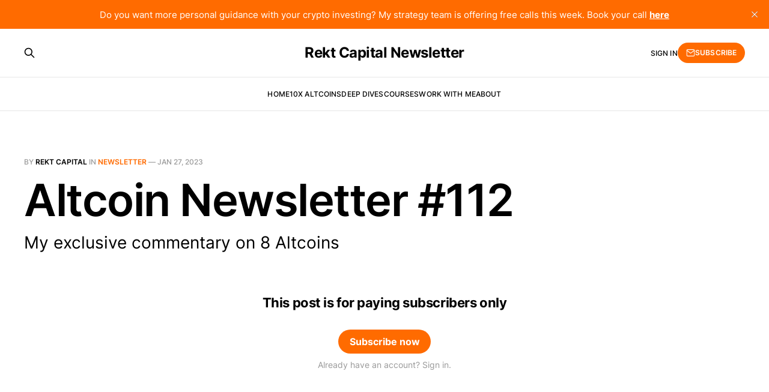

--- FILE ---
content_type: text/html; charset=utf-8
request_url: https://newsletter.rektcapital.co/altcoin-newsletter-112/
body_size: 4499
content:
<!DOCTYPE html>
<html lang="en">

<head>
    <meta charset="utf-8">
    <meta name="viewport" content="width=device-width, initial-scale=1">
    <title>Altcoin Newsletter #112 - Rekt Capital Newsletter</title>
    <link rel="stylesheet" href="https://newsletter.rektcapital.co/assets/built/screen.css?v=b2d663fe7f">

    <meta name="description" content="My exclusive commentary on 8 Altcoins">
    <link rel="icon" href="https://newsletter.rektcapital.co/content/images/size/w256h256/format/jpeg/2023/07/RC-logo-2.jpg" type="image/jpeg">
    <link rel="canonical" href="https://newsletter.rektcapital.co/altcoin-newsletter-112/">
    <meta name="referrer" content="no-referrer-when-downgrade">
    
    <meta property="og:site_name" content="Rekt Capital Newsletter">
    <meta property="og:type" content="article">
    <meta property="og:title" content="Altcoin Newsletter #112">
    <meta property="og:description" content="My exclusive commentary on 8 Altcoins">
    <meta property="og:url" content="https://newsletter.rektcapital.co/altcoin-newsletter-112/">
    <meta property="og:image" content="https://newsletter.rektcapital.co/content/images/image/fetch/w_1200,h_600,c_fill,f_jpg,q_auto:good,fl_progressive:steep,g_auto/https-3a-2f-2fsubstack-post-media.s3.amazonaws.com-2fpublic-2fimages-2f843a2fd0-74e6-4969-94c5-09582eadaad0_1786x1266.jpg">
    <meta property="article:published_time" content="2023-01-27T14:53:42.000Z">
    <meta property="article:modified_time" content="2023-06-23T10:39:50.000Z">
    <meta property="article:tag" content="Newsletter">
    
    <meta property="article:publisher" content="https://www.facebook.com/ghost">
    <meta name="twitter:card" content="summary_large_image">
    <meta name="twitter:title" content="Altcoin Newsletter #112">
    <meta name="twitter:description" content="My exclusive commentary on 8 Altcoins">
    <meta name="twitter:url" content="https://newsletter.rektcapital.co/altcoin-newsletter-112/">
    <meta name="twitter:image" content="https://newsletter.rektcapital.co/content/images/image/fetch/w_1200,h_600,c_fill,f_jpg,q_auto:good,fl_progressive:steep,g_auto/https-3a-2f-2fsubstack-post-media.s3.amazonaws.com-2fpublic-2fimages-2f843a2fd0-74e6-4969-94c5-09582eadaad0_1786x1266.jpg">
    <meta name="twitter:label1" content="Written by">
    <meta name="twitter:data1" content="Rekt Capital">
    <meta name="twitter:label2" content="Filed under">
    <meta name="twitter:data2" content="Newsletter">
    <meta name="twitter:site" content="@ghost">
    <meta name="twitter:creator" content="@rektcapital">
    <meta property="og:image:width" content="1200">
    <meta property="og:image:height" content="600">
    
    <script type="application/ld+json">
{
    "@context": "https://schema.org",
    "@type": "Article",
    "publisher": {
        "@type": "Organization",
        "name": "Rekt Capital Newsletter",
        "url": "https://newsletter.rektcapital.co/",
        "logo": {
            "@type": "ImageObject",
            "url": "https://newsletter.rektcapital.co/content/images/size/w256h256/format/jpeg/2023/07/RC-logo-2.jpg",
            "width": 60,
            "height": 60
        }
    },
    "author": {
        "@type": "Person",
        "name": "Rekt Capital",
        "image": {
            "@type": "ImageObject",
            "url": "https://newsletter.rektcapital.co/content/images/2023/06/RC-logo.jpg",
            "width": 400,
            "height": 400
        },
        "url": "https://newsletter.rektcapital.co/author/rc/",
        "sameAs": [
            "https://rektcapital.co",
            "https://x.com/rektcapital"
        ]
    },
    "headline": "Altcoin Newsletter #112 - Rekt Capital Newsletter",
    "url": "https://newsletter.rektcapital.co/altcoin-newsletter-112/",
    "datePublished": "2023-01-27T14:53:42.000Z",
    "dateModified": "2023-06-23T10:39:50.000Z",
    "image": {
        "@type": "ImageObject",
        "url": "https://newsletter.rektcapital.co/content/images/image/fetch/w_1200,h_600,c_fill,f_jpg,q_auto:good,fl_progressive:steep,g_auto/https-3a-2f-2fsubstack-post-media.s3.amazonaws.com-2fpublic-2fimages-2f843a2fd0-74e6-4969-94c5-09582eadaad0_1786x1266.jpg",
        "width": 1200,
        "height": 600
    },
    "keywords": "Newsletter",
    "description": "My exclusive commentary on 8 Altcoins",
    "mainEntityOfPage": "https://newsletter.rektcapital.co/altcoin-newsletter-112/"
}
    </script>

    <meta name="generator" content="Ghost 6.12">
    <link rel="alternate" type="application/rss+xml" title="Rekt Capital Newsletter" href="https://newsletter.rektcapital.co/rss/">
    <script defer src="https://cdn.jsdelivr.net/ghost/portal@~2.56/umd/portal.min.js" data-i18n="true" data-ghost="https://newsletter.rektcapital.co/" data-key="3fafcbd2cd3f27b3e7474a5a3b" data-api="https://rektcapital.ghost.io/ghost/api/content/" data-locale="en" crossorigin="anonymous"></script><style id="gh-members-styles">.gh-post-upgrade-cta-content,
.gh-post-upgrade-cta {
    display: flex;
    flex-direction: column;
    align-items: center;
    font-family: -apple-system, BlinkMacSystemFont, 'Segoe UI', Roboto, Oxygen, Ubuntu, Cantarell, 'Open Sans', 'Helvetica Neue', sans-serif;
    text-align: center;
    width: 100%;
    color: #ffffff;
    font-size: 16px;
}

.gh-post-upgrade-cta-content {
    border-radius: 8px;
    padding: 40px 4vw;
}

.gh-post-upgrade-cta h2 {
    color: #ffffff;
    font-size: 28px;
    letter-spacing: -0.2px;
    margin: 0;
    padding: 0;
}

.gh-post-upgrade-cta p {
    margin: 20px 0 0;
    padding: 0;
}

.gh-post-upgrade-cta small {
    font-size: 16px;
    letter-spacing: -0.2px;
}

.gh-post-upgrade-cta a {
    color: #ffffff;
    cursor: pointer;
    font-weight: 500;
    box-shadow: none;
    text-decoration: underline;
}

.gh-post-upgrade-cta a:hover {
    color: #ffffff;
    opacity: 0.8;
    box-shadow: none;
    text-decoration: underline;
}

.gh-post-upgrade-cta a.gh-btn {
    display: block;
    background: #ffffff;
    text-decoration: none;
    margin: 28px 0 0;
    padding: 8px 18px;
    border-radius: 4px;
    font-size: 16px;
    font-weight: 600;
}

.gh-post-upgrade-cta a.gh-btn:hover {
    opacity: 0.92;
}</style><script async src="https://js.stripe.com/v3/"></script>
    <script defer src="https://cdn.jsdelivr.net/ghost/sodo-search@~1.8/umd/sodo-search.min.js" data-key="3fafcbd2cd3f27b3e7474a5a3b" data-styles="https://cdn.jsdelivr.net/ghost/sodo-search@~1.8/umd/main.css" data-sodo-search="https://rektcapital.ghost.io/" data-locale="en" crossorigin="anonymous"></script>
    <script defer src="https://cdn.jsdelivr.net/ghost/announcement-bar@~1.1/umd/announcement-bar.min.js" data-announcement-bar="https://newsletter.rektcapital.co/" data-api-url="https://newsletter.rektcapital.co/members/api/announcement/" crossorigin="anonymous"></script>
    <link href="https://newsletter.rektcapital.co/webmentions/receive/" rel="webmention">
    <script defer src="/public/cards.min.js?v=b2d663fe7f"></script>
    <link rel="stylesheet" type="text/css" href="/public/cards.min.css?v=b2d663fe7f">
    <script defer src="/public/comment-counts.min.js?v=b2d663fe7f" data-ghost-comments-counts-api="https://newsletter.rektcapital.co/members/api/comments/counts/"></script>
    <script defer src="/public/member-attribution.min.js?v=b2d663fe7f"></script>
    <script defer src="/public/ghost-stats.min.js?v=b2d663fe7f" data-stringify-payload="false" data-datasource="analytics_events" data-storage="localStorage" data-host="https://newsletter.rektcapital.co/.ghost/analytics/api/v1/page_hit"  tb_site_uuid="7a8e4e16-3462-4237-9dd3-401bf5b7dd75" tb_post_uuid="4714d0e7-4b0f-4ceb-99fb-f11cb815cec6" tb_post_type="post" tb_member_uuid="undefined" tb_member_status="undefined"></script><style>:root {--ghost-accent-color: #ff6b00;}</style>
    <script>
var head = document.head;
var script = document.createElement('script');
script.type = 'text/javascript';
script.src = "https://t.rektcapital.co/v1/lst/universal-script?ph=57e2537053588089c1b008868712113a87448dfde9fa12c99d613ad44ab2ef6b&tag=!clicked-ghost&embed=true&ref_url=" + encodeURI(document.URL) ;
head.appendChild(script);
</script>


<style>
    /* Hide feature image for migrated posts from Substack */
    body.post-template.tag-hash-substack .gh-article-image { display: none; }
</style>
</head>

<body class="post-template tag-newsletter tag-hash-substack tag-hash-substack-type-newsletter tag-hash-substack-access-only_paid tag-hash-import-2023-06-22-13-20 is-head-stacked">
<div class="gh-site">

    <header id="gh-head" class="gh-head gh-outer">
        <div class="gh-head-inner gh-inner">
            <div class="gh-head-brand">
                <div class="gh-head-brand-wrapper">
                    <a class="gh-head-logo" href="https://newsletter.rektcapital.co">
                            Rekt Capital Newsletter
                    </a>
                </div>
                <button class="gh-search gh-icon-btn" aria-label="Search this site" data-ghost-search><svg xmlns="http://www.w3.org/2000/svg" fill="none" viewBox="0 0 24 24" stroke="currentColor" stroke-width="2" width="20" height="20"><path stroke-linecap="round" stroke-linejoin="round" d="M21 21l-6-6m2-5a7 7 0 11-14 0 7 7 0 0114 0z"></path></svg></button>
                <button class="gh-burger"></button>
            </div>

            <nav class="gh-head-menu">
                <ul class="nav">
    <li class="nav-home"><a href="https://newsletter.rektcapital.co/">Home</a></li>
    <li class="nav-10x-altcoins"><a href="https://newsletter.rektcapital.co/tag/hall-of-fame/">10x Altcoins</a></li>
    <li class="nav-deep-dives"><a href="https://newsletter.rektcapital.co/tag/deep-dives/">Deep Dives</a></li>
    <li class="nav-courses"><a href="https://rektcapital.gumroad.com">Courses</a></li>
    <li class="nav-work-with-me"><a href="https://www.rektcapital.co/video">Work With Me</a></li>
    <li class="nav-about"><a href="https://newsletter.rektcapital.co/about/">About</a></li>
</ul>

            </nav>

            <div class="gh-head-actions">
                    <button class="gh-search gh-icon-btn" aria-label="Search this site" data-ghost-search><svg xmlns="http://www.w3.org/2000/svg" fill="none" viewBox="0 0 24 24" stroke="currentColor" stroke-width="2" width="20" height="20"><path stroke-linecap="round" stroke-linejoin="round" d="M21 21l-6-6m2-5a7 7 0 11-14 0 7 7 0 0114 0z"></path></svg></button>
                    <div class="gh-head-members">
                                <a class="gh-head-link" href="#/portal/signin" data-portal="signin">Sign in</a>
                                <a class="gh-head-btn gh-btn gh-primary-btn" href="#/portal/signup" data-portal="signup"><svg width="20" height="20" viewBox="0 0 20 20" fill="none" stroke="currentColor" xmlns="http://www.w3.org/2000/svg">
    <path d="M3.33332 3.33334H16.6667C17.5833 3.33334 18.3333 4.08334 18.3333 5.00001V15C18.3333 15.9167 17.5833 16.6667 16.6667 16.6667H3.33332C2.41666 16.6667 1.66666 15.9167 1.66666 15V5.00001C1.66666 4.08334 2.41666 3.33334 3.33332 3.33334Z" stroke-width="1.5" stroke-linecap="round" stroke-linejoin="round"/>
    <path d="M18.3333 5L9.99999 10.8333L1.66666 5" stroke-width="1.5" stroke-linecap="round" stroke-linejoin="round"/>
</svg> Subscribe</a>
                    </div>
            </div>
        </div>
    </header>

    

<main id="gh-main" class="gh-main">
    <article class="gh-article post tag-newsletter tag-hash-substack tag-hash-substack-type-newsletter tag-hash-substack-access-only_paid tag-hash-import-2023-06-22-13-20">

        <header class="gh-article-header gh-canvas">
            <span class="gh-article-meta">
                By <a href="/author/rc/">Rekt Capital</a>
                    in
                    <a class="gh-article-tag" href="https://newsletter.rektcapital.co/tag/newsletter/">Newsletter</a>
                —
                <time datetime="2023-01-27">Jan 27, 2023</time>
            </span>

            <h1 class="gh-article-title">Altcoin Newsletter #112</h1>

                <p class="gh-article-excerpt">My exclusive commentary on 8 Altcoins</p>

                <figure class="gh-article-image">
        <img
            srcset="/content/images/size/w300/image/fetch/w_1200,h_600,c_fill,f_jpg,q_auto:good,fl_progressive:steep,g_auto/https-3a-2f-2fsubstack-post-media.s3.amazonaws.com-2fpublic-2fimages-2f843a2fd0-74e6-4969-94c5-09582eadaad0_1786x1266.jpg 300w,
                    /content/images/size/w720/image/fetch/w_1200,h_600,c_fill,f_jpg,q_auto:good,fl_progressive:steep,g_auto/https-3a-2f-2fsubstack-post-media.s3.amazonaws.com-2fpublic-2fimages-2f843a2fd0-74e6-4969-94c5-09582eadaad0_1786x1266.jpg 720w,
                    /content/images/size/w960/image/fetch/w_1200,h_600,c_fill,f_jpg,q_auto:good,fl_progressive:steep,g_auto/https-3a-2f-2fsubstack-post-media.s3.amazonaws.com-2fpublic-2fimages-2f843a2fd0-74e6-4969-94c5-09582eadaad0_1786x1266.jpg 960w,
                    /content/images/size/w1200/image/fetch/w_1200,h_600,c_fill,f_jpg,q_auto:good,fl_progressive:steep,g_auto/https-3a-2f-2fsubstack-post-media.s3.amazonaws.com-2fpublic-2fimages-2f843a2fd0-74e6-4969-94c5-09582eadaad0_1786x1266.jpg 1200w,
                    /content/images/size/w2000/image/fetch/w_1200,h_600,c_fill,f_jpg,q_auto:good,fl_progressive:steep,g_auto/https-3a-2f-2fsubstack-post-media.s3.amazonaws.com-2fpublic-2fimages-2f843a2fd0-74e6-4969-94c5-09582eadaad0_1786x1266.jpg 2000w"
            sizes="(max-width: 1200px) 100vw, 1200px"
            src="/content/images/size/w1200/image/fetch/w_1200,h_600,c_fill,f_jpg,q_auto:good,fl_progressive:steep,g_auto/https-3a-2f-2fsubstack-post-media.s3.amazonaws.com-2fpublic-2fimages-2f843a2fd0-74e6-4969-94c5-09582eadaad0_1786x1266.jpg"
            alt="Altcoin Newsletter #112"
        >
    </figure>
        </header>

        <div class="gh-content gh-canvas">
            

<div class="gh-cta-gradient"></div>

<section class="gh-cta">
        <h4 class="gh-cta-title">This post is for paying subscribers only</h4>

    <div class="gh-cta-actions">
            <button class="gh-btn gh-primary-btn" href="#/portal/signup" data-portal="signup">Subscribe now</button>
            <span class="gh-cta-link" href="#/portal/signin" data-portal="signin">Already have an account? Sign in.</span>
    </div>
</section>
        </div>


        <footer class="gh-article-footer gh-canvas no-border no-border">
            <nav class="gh-navigation">
                <div class="gh-navigation-previous">
                        <a class="gh-navigation-link" href="/what-do-you-do-when-you-find-an-undervalued/">
                            <span class="gh-navigation-label"><svg xmlns="http://www.w3.org/2000/svg" width="24" height="24" viewBox="0 0 24 24" fill="none" stroke="currentColor" stroke-width="2" stroke-linecap="round" stroke-linejoin="round">
    <line x1="19" y1="12" x2="5" y2="12"></line>
    <polyline points="12 19 5 12 12 5"></polyline>
</svg> Previous issue</span>
                            <h4 class="gh-navigation-title">What Do You Do When You Find An Undervalued Gem?</h4>
                        </a>
                </div>

                <div class="gh-navigation-middle"></div>

                <div class="gh-navigation-next">
                        <a class="gh-navigation-link" href="/altcoin-newsletter-d7d/">
                            <span class="gh-navigation-label">Next issue <svg xmlns="http://www.w3.org/2000/svg" width="24" height="24" viewBox="0 0 24 24" fill="none" stroke="currentColor" stroke-width="2" stroke-linecap="round" stroke-linejoin="round">
    <line x1="5" y1="12" x2="19" y2="12"></line>
    <polyline points="12 5 19 12 12 19"></polyline>
</svg></span>
                            <h4 class="gh-navigation-title">Altcoin Newsletter</h4>
                        </a>
                </div>
            </nav>
        </footer>

    </article>
</main>



        <div class="gh-subscribe">
            <div class="gh-outer">
                <section class="gh-subscribe-inner">
                    <h3 class="gh-subscribe-title">Subscribe to Rekt Capital Newsletter</h3>
                    <div class="gh-subscribe-description">Don’t miss out on the latest issues. Sign up now to get access to the library of members-only issues.</div>
                    <a class="gh-subscribe-input" href="#/portal/signup" data-portal="signup">
                        <div class="gh-subscribe-input-text">
                            <svg width="20" height="20" viewBox="0 0 20 20" fill="none" stroke="currentColor" xmlns="http://www.w3.org/2000/svg">
    <path d="M3.33332 3.33334H16.6667C17.5833 3.33334 18.3333 4.08334 18.3333 5.00001V15C18.3333 15.9167 17.5833 16.6667 16.6667 16.6667H3.33332C2.41666 16.6667 1.66666 15.9167 1.66666 15V5.00001C1.66666 4.08334 2.41666 3.33334 3.33332 3.33334Z" stroke-width="1.5" stroke-linecap="round" stroke-linejoin="round"/>
    <path d="M18.3333 5L9.99999 10.8333L1.66666 5" stroke-width="1.5" stroke-linecap="round" stroke-linejoin="round"/>
</svg>                            jamie@example.com
                        </div>
                        <div class="gh-subscribe-input-btn">Subscribe</div>
                    </a>
                </section>
            </div>
        </div>

    <footer class="gh-foot gh-outer">
        <div class="gh-foot-inner gh-inner">
            <div class="gh-copyright">
                Rekt Capital Newsletter © 2026
            </div>
                <nav class="gh-foot-menu">
                    <ul class="nav">
    <li class="nav-sign-up"><a href="#/portal/">Sign up</a></li>
    <li class="nav-upgrade-to-the-hall-of-fame"><a href="https://newsletter.rektcapital.co/#/portal/account/plans">Upgrade to the Hall of Fame</a></li>
</ul>

                </nav>
            <div class="gh-powered-by">
                <a href="https://ghost.org/" target="_blank" rel="noopener">Powered by Ghost</a>
            </div>
        </div>
    </footer>

</div>

    <div class="pswp" tabindex="-1" role="dialog" aria-hidden="true">
    <div class="pswp__bg"></div>

    <div class="pswp__scroll-wrap">
        <div class="pswp__container">
            <div class="pswp__item"></div>
            <div class="pswp__item"></div>
            <div class="pswp__item"></div>
        </div>

        <div class="pswp__ui pswp__ui--hidden">
            <div class="pswp__top-bar">
                <div class="pswp__counter"></div>

                <button class="pswp__button pswp__button--close" title="Close (Esc)"></button>
                <button class="pswp__button pswp__button--share" title="Share"></button>
                <button class="pswp__button pswp__button--fs" title="Toggle fullscreen"></button>
                <button class="pswp__button pswp__button--zoom" title="Zoom in/out"></button>

                <div class="pswp__preloader">
                    <div class="pswp__preloader__icn">
                        <div class="pswp__preloader__cut">
                            <div class="pswp__preloader__donut"></div>
                        </div>
                    </div>
                </div>
            </div>

            <div class="pswp__share-modal pswp__share-modal--hidden pswp__single-tap">
                <div class="pswp__share-tooltip"></div>
            </div>

            <button class="pswp__button pswp__button--arrow--left" title="Previous (arrow left)"></button>
            <button class="pswp__button pswp__button--arrow--right" title="Next (arrow right)"></button>

            <div class="pswp__caption">
                <div class="pswp__caption__center"></div>
            </div>
        </div>
    </div>
</div>
<script src="https://newsletter.rektcapital.co/assets/built/main.min.js?v=b2d663fe7f"></script>



</body>

</html>